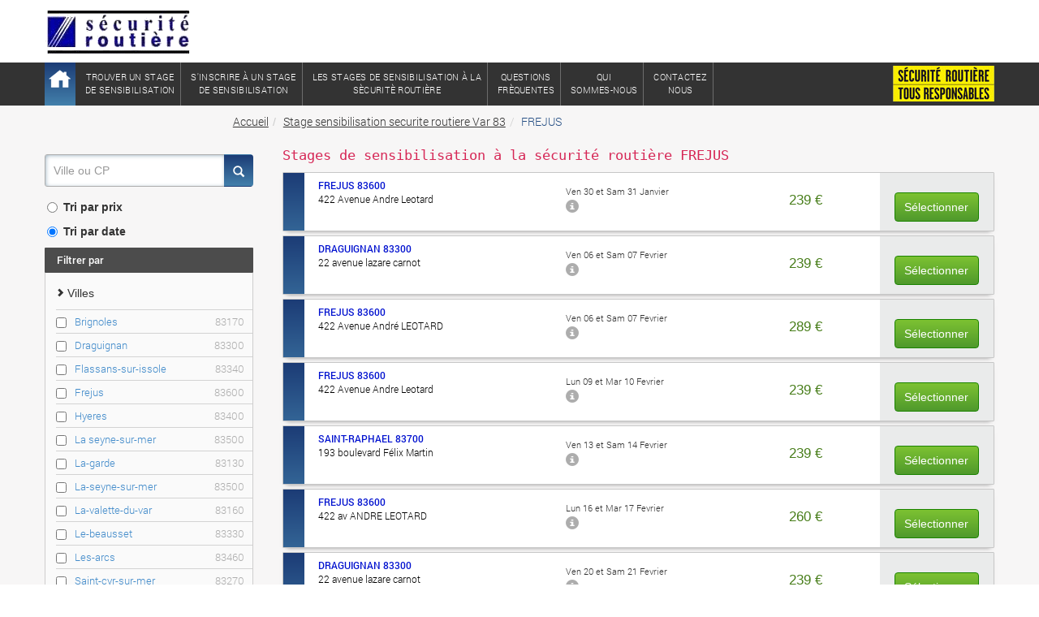

--- FILE ---
content_type: text/html; charset=UTF-8
request_url: http://www.sensibilisation-securite-routiere.fr/stage-points-permis-FREJUS-83.html
body_size: 9127
content:
<!DOCTYPE html>
<html lang="fr">
<head>

    <title>
        Stage de sensibilisation &agrave; la s&eacute;curit&eacute; routi&egrave;re 
        FREJUS    </title>

    <meta name="Description" content="R&eacute;servez votre stage de sensibilisation &agrave; la s&eacute;curit&eacute; routi&egrave;re

 FREJUS" />

    

    

  <meta charset="iso-8859-1">
  <meta name="viewport" content="width=device-width, initial-scale=1.0">
  <meta http-equiv="X-UA-Compatible" content="IE=edge">
  <!--<meta http-equiv="X-UA-Compatible" content="IE=EmulateIE8">-->


  <link rel="stylesheet" href="assets/css/old-style.css" type="text/css" />


    <link href="assets/css/bootstrap.min.css" rel="stylesheet">

    <link href="assets/css/modif-bootstrap.css" rel="stylesheet">
    <link href="assets/css/tinybox.css" rel="stylesheet">
    <link href="assets/css/jquery-ui.min.css" rel="stylesheet">
    <link href="assets/css/style.css" rel="stylesheet">
    <link href="assets/css/medias.css" rel="stylesheet">
    <link href="assets/css/stylesheet.css" rel="stylesheet">
    <link href="assets/css/customize.css" rel="stylesheet">
    
    <link href="assets/css/stages.css" rel="stylesheet">    
    <script type="text/javascript">
        if(!window.console) {console={}; console.log = function(){};}
    </script>
    
    <!--[if lt IE 9]>
    <script src="assets/js/html5-3.7-respond-1.3.0.min.js"></script>
    <![endif]-->
    
    <script src="http://code.jquery.com/jquery-1.11.1.min.js"></script>

	<!--
    <link rel="shortcut icon" href="assets/ico/favicon.ico">   
    <link href="https://plus.google.com/110299167799832867059" rel="publisher" />
	-->    
    
</head>

<body class="departements">

<!-- topbar
    ================================================== -->

<div class="adjust-wrapper">

    <!-- topbar
    ================================================== -->

    <div id="topbar" class="hidden-xs">
        <div class="container">
            
            <div class="col-md-4 col-sm-4 col-xs-4 top-bar-col left"><a id="main_logo" href="./"><img src="assets/img/logo.png" alt="stage sensibilisation securite routiere"></a>
            </div>
            <div id="text-header" class="col-md-6 col-sm-6 hidden-xs top-bar-col middle">
            </div>
            <div class="col-md-2 col-sm-2 col-xs-8 top-bar-col right">
            <!--
			<div class="link-header pull-right">
					<ul class="pull-right">
						<li>
                          	<span class="navbar-text phonenumber" style="
								    background-color: rgb(250, 250, 250);
									border: 1px solid #ccc;
									border-radius: 8px;
									color: #4d4848;
									font-size: 17px;
									font-weight: normal;
									padding: 5px;
									box-shadow: 1px 1px 1px 0 #cfcfcf;
							">04 34 09 12 67</span>
						</li>
					</ul>
                </div>
				-->
            </div>
        </div>
    </div>
    <div class="clearfix"></div>


    <!-- Navbar
    ================================================== -->
    <div id="navbar" class="navbar navbar-default" data-spy="affix" data-offset-top="78">

        <div class="container">
            <div class="navbar-header">
				<span class="hidden-lg hidden-md hidden-sm">
					<a class="navbar-brand" href="http://www.sensibilisation-securite-routiere.fr"><img src="assets/img/logo.png" alt="stages sensibilisation securite routiere"></a>

					<!--
					<span class="navbar-header-phone">
						<span class="navbar-header-phone-btn">
						  <span class="glyphicon glyphicon-earphone glyphicon-white"></span> 04 34 09 12 67
						</span>
					</span>
					-->
				</span>
				
                <button type="button" class="navbar-toggle" data-toggle="collapse" data-target="#top-navbar-collapse">
                            <span class="icon-bars">
                                <span class="icon-bar"></span>
                                <span class="icon-bar"></span>
                                <span class="icon-bar"></span>
                            </span>
                            <span class="text">
                                Menu
                            </span>
                </button>
            </div>
            <nav class="collapse navbar-collapse" id="top-navbar-collapse">
                <ul class="nav navbar-nav">
                    <li class="active navbar-home hidden-xs">
                        <a class="btn-home" href="./"><img class="" src="assets/img/btn-home.png" alt="btnhome"></a>
                    </li>
                    <li class="navbar-link">
                        <a href="./" title="stage de sensibilisation &agrave; la s&egrave;curit&egrave; routi&egrave;re">Trouver un stage<br />de sensibilisation</a>
                    </li>
                    <li class="navbar-link">
                        <a href="stage-inscription.html" title="S'inscrire &agrave; un stage">S'inscrire &agrave; un stage<br />de sensibilisation</a>
                    </li>
                    <li class="navbar-link">
                        <a href="stage-sensibilisation-pas-cher.php" title="stage sensibilisation securite routiere pas cher">Les stages de sensibilisation &agrave; la<br />s&egrave;curit&egrave; routi&egrave;re</a>
                    </li>
                    <li class="navbar-link">
                        <a href="faq-des-stages.html" title="avis stage sensibilisation securite routiere">Questions<br />Fr&egrave;quentes</a>
                    </li>
                    <li class="navbar-link">
                        <a href="qui-sommes-nous.php">Qui<br />Sommes-nous</a>
                    </li>
                    <li class="navbar-link">
                        <a href="contact.php">Contactez<br />Nous</a>
                    </li>
                    <li class="navbar-phone hidden-xs pull-right">
					    <span class="navbar-text phonenumber"><img src="images/securite-routiere.gif"></span>
                    </li>
                </ul>
            </nav>
        </div>

    </div>

<!-- CONTENT CENTRAL
================================================== -->

<div id="content" class="background-color-grey">

<!-- breadcrumb
       ================================================== -->
    <div class="content-breadcrumb">
      <div class="container">
       <ul class="breadcrumb hidden-xxs ">
<li><a href="./" title="">Accueil</a></li><li><a href="stage-points-permis-var.html" title="stage de sensibilisation � la s�curit� routi�re Var 83">Stage sensibilisation securite routiere Var 83</a></li><li class="active"><span>FREJUS </span></li>       </ul>
                <ul class="breadcrumb breadcrumb-vertical display-xxs">
            <li>
                <a href="stage-points-permis-var.html">
                <span class="glyphicon glyphicon-chevron-left"></span>Revenir &agrave; la page pr&eacute;c&eacute;dente
                </a>
            </li>
        </ul>
             </div>
   </div>

<!-- breadcrumb
================================================== -->

<div class="content-middle">
<div class="container">
<div class="col-md-3 col-sm-3 col-xs-12 colleft" style="padding-right:3%">
    <div class="small-map hidden-xs">
    </div>


    
<!-- searchBar
       ================================================== -->

            <div class="searchinput">
                <form class="form-group" action="#" method="GET" onSubmit="return false;">
                    <div class="input-group col-md-12">
                        <!--<span class="input-group-addon glyphicon glyphicon-search glyphicon-white" style="top:0px"></span>-->
                        <input type="text" class="form-control" id="search-location-input" placeholder="Ville ou CP" value="">
                        <span class="input-group-btn">
                            <button type="button" class="btn" type="button">
                                <span class="glyphicon glyphicon-search"></span>
                            </button>
                        </span>
                    </div>
                </form>
            </div>

<!-- searchBar
================================================== -->
    <div class="configuration-search-bar hidden-lg hidden-md hidden-sm">


<option >Prix</option>
              <option selected>Date</option>
        <form class="form-group col-xs-4">
            <label class="control-label" for="tri_ville_select">Villes :</label>
            <select id="tri_ville_select" name="tri_ville" onchange="filterStages('options', 'ville', $(this).val())"  class="form-control">
                <option value="BRIGNOLES" url="stage-points-permis-BRIGNOLES-83.html">Brignoles 83170
                              </option><option value="DRAGUIGNAN" url="stage-points-permis-DRAGUIGNAN-83.html">Draguignan 83300
                              </option><option value="FLASSANS-SUR-ISSOLE" url="stage-points-permis-Flassans-sur-Issole-83.html">Flassans-sur-issole 83340
                              </option><option value="FREJUS" url="stage-points-permis-FREJUS-83.html">Frejus 83600
                              </option><option value="HYERES" url="stage-points-permis-HYERES-83.html">Hyeres 83400
                              </option><option value="LA SEYNE-SUR-MER" url="stage-points-permis-La Seyne-sur-Mer-83.html">La seyne-sur-mer 83500
                              </option><option value="LA-GARDE" url="stage-points-permis-LA-GARDE-83.html">La-garde 83130
                              </option><option value="LA-SEYNE-SUR-MER" url="stage-points-permis-LA-SEYNE-SUR-MER-83.html">La-seyne-sur-mer 83500
                              </option><option value="LA-VALETTE-DU-VAR" url="stage-points-permis-LA-VALETTE-DU-VAR-83.html">La-valette-du-var 83160
                              </option><option value="LE-BEAUSSET" url="stage-points-permis-LE-BEAUSSET-83.html">Le-beausset 83330
                              </option><option value="LES-ARCS" url="stage-points-permis-LES-ARCS-83.html">Les-arcs 83460
                              </option><option value="SAINT-CYR-SUR-MER" url="stage-points-permis-SAINT-CYR-SUR-MER-83.html">Saint-cyr-sur-mer 83270
                              </option><option value="SAINT-MAXIMIN-LA-SAINTE-BAUME" url="stage-points-permis-SAINT-MAXIMIN-LA-SAINTE-BAUME-83.html">Saint-maximin-la-sainte-baume 83470
                              </option><option value="SAINT-MAXIMIN-LA-STE-BAUME" url="stage-points-permis-SAINT-MAXIMIN-LA-STE-BAUME-83.html">Saint-maximin-la-ste-baume 83470
                              </option><option value="SAINT-RAPHAEL" url="stage-points-permis-SAINT-RAPHAEL-83.html">Saint-raphael 83700
                              </option><option value="SAINTE-MAXIME" url="stage-points-permis-SAINTE-MAXIME-83.html">Sainte-maxime 83120
                              </option><option value="SANARY-SUR-MER" url="stage-points-permis-SANARY-SUR-MER-83.html">Sanary-sur-mer 83110
                              </option><option value="SIX-FOURS-LA-SEYNE-SUR-MER" url="stage-points-permis-SIX-FOURS-LA-SEYNE-SUR-MER-83.html">Six-fours-la-seyne-sur-mer 83500
                              </option><option value="SIX-FOURS-LES-PLAGES" url="stage-points-permis-SIX-FOURS-LES-PLAGES-83.html">Six-fours-les-plages 83140
                              </option><option value="SIX-FOURS-LES-PLAGES-TOULON" url="stage-points-permis-SIX-FOURS-LES-PLAGES-TOULON-83.html">Six-fours-les-plages-toulon 83140
                              </option><option value="STE-MAXIME" url="stage-points-permis-STE-MAXIME-83.html">Ste-maxime 83120
                              </option><option value="TOULON" url="stage-points-permis-TOULON-83.html">Toulon 83200
                              </option><option value="TOULON" url="stage-points-permis-TOULON-83.html">Toulon 83000
                                  </option><option value="TRANS-EN-PROVENCE" url="stage-points-permis-TRANS-EN-PROVENCE-83.html">Trans-en-provence 83720
                              </option>            </select>
        </form>
        <form class="form-group col-xs-4">
            <label class="control-label" for="tri_jour_select">Jours : </label>
            <select id="tri_jour_select" name="tri_jour" onchange="filterStages('options', 'jour', $(this).val())" multiple class="form-control">
                <option value="-1" selected>Tous</option>
                <option value="vendredi">Vendredi et samedi</option>
                <option value="lundi">Lundi et mardi</option>
                <option value="mardi">Mardi et mercredi</option>
                <option value="mercredi">Mercredi et jeudi</option>
                <option value="jeudi">Jeudi et vendredi</option>
            </select>
        </form>
    </div>

    <div class="configuration-search hidden-xs">

<label class="radio" onclick="orderStages('prix');">
                <input type="radio" name="tri" value="prix" >
                Tri par prix
              </label><label class="radio" onclick="orderStages('date');">
                <input type="radio" name="tri" value="date" checked>
                Tri par date
              </label>
        <div class="filtersconfiguration">
            <div class="title-configuration">Filtrer par</div>
            <div class="content">

                <div class="title-filters"><span class="glyphicon glyphicon-chevron-right"></span> Villes</div>
                <div class="city-filters">
                    <label class="checkbox">
                                <input type="checkbox" name="tri_ville" value="BRIGNOLES" autocomplete="off"><a  title="" href="stage-points-permis-BRIGNOLES-83.html">Brignoles <span style="float:right;margin-right:10px;color:#ADADAD">83170</span></a></label><label class="checkbox">
                                <input type="checkbox" name="tri_ville" value="DRAGUIGNAN" autocomplete="off"><a  title="" href="stage-points-permis-DRAGUIGNAN-83.html">Draguignan <span style="float:right;margin-right:10px;color:#ADADAD">83300</span></a></label><label class="checkbox">
                                <input type="checkbox" name="tri_ville" value="FLASSANS-SUR-ISSOLE" autocomplete="off"><a  title="" href="stage-points-permis-Flassans-sur-Issole-83.html">Flassans-sur-issole <span style="float:right;margin-right:10px;color:#ADADAD">83340</span></a></label><label class="checkbox">
                                <input type="checkbox" name="tri_ville" value="FREJUS" autocomplete="off"><a  title="" href="stage-points-permis-FREJUS-83.html">Frejus <span style="float:right;margin-right:10px;color:#ADADAD">83600</span></a></label><label class="checkbox">
                                <input type="checkbox" name="tri_ville" value="HYERES" autocomplete="off"><a  title="" href="stage-points-permis-HYERES-83.html">Hyeres <span style="float:right;margin-right:10px;color:#ADADAD">83400</span></a></label><label class="checkbox">
                                <input type="checkbox" name="tri_ville" value="LA SEYNE-SUR-MER" autocomplete="off"><a  title="" href="stage-points-permis-La Seyne-sur-Mer-83.html">La seyne-sur-mer <span style="float:right;margin-right:10px;color:#ADADAD">83500</span></a></label><label class="checkbox">
                                <input type="checkbox" name="tri_ville" value="LA-GARDE" autocomplete="off"><a  title="" href="stage-points-permis-LA-GARDE-83.html">La-garde <span style="float:right;margin-right:10px;color:#ADADAD">83130</span></a></label><label class="checkbox">
                                <input type="checkbox" name="tri_ville" value="LA-SEYNE-SUR-MER" autocomplete="off"><a  title="" href="stage-points-permis-LA-SEYNE-SUR-MER-83.html">La-seyne-sur-mer <span style="float:right;margin-right:10px;color:#ADADAD">83500</span></a></label><label class="checkbox">
                                <input type="checkbox" name="tri_ville" value="LA-VALETTE-DU-VAR" autocomplete="off"><a  title="" href="stage-points-permis-LA-VALETTE-DU-VAR-83.html">La-valette-du-var <span style="float:right;margin-right:10px;color:#ADADAD">83160</span></a></label><label class="checkbox">
                                <input type="checkbox" name="tri_ville" value="LE-BEAUSSET" autocomplete="off"><a  title="" href="stage-points-permis-LE-BEAUSSET-83.html">Le-beausset <span style="float:right;margin-right:10px;color:#ADADAD">83330</span></a></label><label class="checkbox">
                                <input type="checkbox" name="tri_ville" value="LES-ARCS" autocomplete="off"><a  title="" href="stage-points-permis-LES-ARCS-83.html">Les-arcs <span style="float:right;margin-right:10px;color:#ADADAD">83460</span></a></label><label class="checkbox">
                                <input type="checkbox" name="tri_ville" value="SAINT-CYR-SUR-MER" autocomplete="off"><a  title="" href="stage-points-permis-SAINT-CYR-SUR-MER-83.html">Saint-cyr-sur-mer <span style="float:right;margin-right:10px;color:#ADADAD">83270</span></a></label><label class="checkbox">
                                <input type="checkbox" name="tri_ville" value="SAINT-MAXIMIN-LA-SAINTE-BAUME" autocomplete="off"><a  title="" href="stage-points-permis-SAINT-MAXIMIN-LA-SAINTE-BAUME-83.html">Saint-maximin-la-sainte-baume <span style="float:right;margin-right:10px;color:#ADADAD">83470</span></a></label><label class="checkbox">
                                <input type="checkbox" name="tri_ville" value="SAINT-MAXIMIN-LA-STE-BAUME" autocomplete="off"><a  title="" href="stage-points-permis-SAINT-MAXIMIN-LA-STE-BAUME-83.html">Saint-maximin-la-ste-baume <span style="float:right;margin-right:10px;color:#ADADAD">83470</span></a></label><label class="checkbox">
                                <input type="checkbox" name="tri_ville" value="SAINT-RAPHAEL" autocomplete="off"><a  title="" href="stage-points-permis-SAINT-RAPHAEL-83.html">Saint-raphael <span style="float:right;margin-right:10px;color:#ADADAD">83700</span></a></label><label class="checkbox">
                                <input type="checkbox" name="tri_ville" value="SAINTE-MAXIME" autocomplete="off"><a  title="" href="stage-points-permis-SAINTE-MAXIME-83.html">Sainte-maxime <span style="float:right;margin-right:10px;color:#ADADAD">83120</span></a></label><label class="checkbox">
                                <input type="checkbox" name="tri_ville" value="SANARY-SUR-MER" autocomplete="off"><a  title="" href="stage-points-permis-SANARY-SUR-MER-83.html">Sanary-sur-mer <span style="float:right;margin-right:10px;color:#ADADAD">83110</span></a></label><label class="checkbox">
                                <input type="checkbox" name="tri_ville" value="SIX-FOURS-LA-SEYNE-SUR-MER" autocomplete="off"><a  title="" href="stage-points-permis-SIX-FOURS-LA-SEYNE-SUR-MER-83.html">Six-fours-la-seyne-sur-mer <span style="float:right;margin-right:10px;color:#ADADAD">83500</span></a></label><label class="checkbox">
                                <input type="checkbox" name="tri_ville" value="SIX-FOURS-LES-PLAGES" autocomplete="off"><a  title="" href="stage-points-permis-SIX-FOURS-LES-PLAGES-83.html">Six-fours-les-plages <span style="float:right;margin-right:10px;color:#ADADAD">83140</span></a></label><label class="checkbox">
                                <input type="checkbox" name="tri_ville" value="SIX-FOURS-LES-PLAGES-TOULON" autocomplete="off"><a  title="" href="stage-points-permis-SIX-FOURS-LES-PLAGES-TOULON-83.html">Six-fours-les-plages-toulon <span style="float:right;margin-right:10px;color:#ADADAD">83140</span></a></label><label class="checkbox">
                                <input type="checkbox" name="tri_ville" value="STE-MAXIME" autocomplete="off"><a  title="" href="stage-points-permis-STE-MAXIME-83.html">Ste-maxime <span style="float:right;margin-right:10px;color:#ADADAD">83120</span></a></label><label class="checkbox">
                                <input type="checkbox" name="tri_ville" value="TOULON" autocomplete="off"><a  title="" href="stage-points-permis-TOULON-83.html">Toulon <span style="float:right;margin-right:10px;color:#ADADAD">83200</span></a></label><label class="checkbox">
                                <input type="checkbox" name="tri_ville" value="TRANS-EN-PROVENCE" autocomplete="off"><a  title="" href="stage-points-permis-TRANS-EN-PROVENCE-83.html">Trans-en-provence <span style="float:right;margin-right:10px;color:#ADADAD">83720</span></a></label>                </div>

                <div class="title-filters"><span class="glyphicon glyphicon-chevron-right"></span> Jours</div>
                <div class="date-filters">
                    <label class="checkbox">
                        <input type="checkbox" name="tri_jour" value="-1" checked>
                        Tous les jours
                    </label>
                    <label class="checkbox">
                        <input type="checkbox" name="tri_jour" value="vendredi">
                        Vendredi et samedi
                    </label>
                    <label class="checkbox">
                        <input type="checkbox" name="tri_jour" value="lundi">
                        Lundi et mardi
                    </label>
                    <label class="checkbox">
                        <input type="checkbox" name="tri_jour" value="mardi">
                        Mardi et mercredi
                    </label>
                    <label class="checkbox">
                        <input type="checkbox" name="tri_jour" value="mercredi">
                        Mercredi et jeudi
                    </label>
                    <label class="checkbox">
                        <input type="checkbox" name="tri_jour" value="jeudi">
                        Jeudi et vendredi
                    </label>
                </div>

            </div>
        </div>
		
		<div class="sidebar-nav hidden-xs">
      <div class="navbar navbar-default" role="navigation">
        <div class="navbar-header">
          <button type="button" class="navbar-toggle" data-toggle="collapse" data-target=".sidebar-navbar-collapse">
            <span class="sr-only">Toggle navigation</span>
            <span class="icon-bar"></span>
            <span class="icon-bar"></span>
            <span class="icon-bar"></span>
          </button>
          <span class="visible-xs navbar-brand">Nos dossiers</span>
        </div>
        <div class="navbar-collapse collapse sidebar-navbar-collapse">
          <ul class="nav navbar-nav">
            <li><a>STAGE DE SENSIBILISATION &Agrave; LA S&Eacute;CURIT&Eacute; ROUTI&Egrave;RE</a>
                <ul class="nav sub-nav">
                    <li><a href="stage_sensibilisation_volontaire.php" title="Stage de sensibilisation &agrave; la s&eacute;curit&eacute; routi&egrave;re volontaire">Stage de sensibilisation volontaire</a></li>
                    <li><a href="stage_sensibilisation_alternatif_poursuite.php">Stage de sensibilisation alternatif &agrave; la poursuite</a></li>
                    <li><a href="stage_sensibilisation_composition_penale.php">Stage de sensibilisation en composition p&eacute;nale</a></li>
                    <li><a href="stage_sensibilisation_peine_complementaire.php">Stage de sensibilisation en peine compl&eacute;mentaire</a></li>
                </ul>
            </li>
            
            <li><a>LE PERMIS DE CONDUIRE</a>
                <ul class="nav sub-nav">
					<li><a href="permis_a_points.php">Permis a points</a></li>
					<li><a href="permis_probatoire.php">Le permis probatoire</a></li>
					<li><a href="perte_points_probatoire.php">Perte points permis probatoire</a></li><li><a href="suspension-du-permis-de-conduire.php">Suspension du permis de conduire</a></li>
					<li><a href="solde_points.php">Consulter son solde de points</a></li>
                </ul>
            </li>    
            
            <li><a>S&Eacute;CURIT&Eacute; ROUTI&Egrave;RE</a>
                <ul class="nav sub-nav">
				  <li><a href="securite_routiere.php">S&eacute;curit&eacute; routi&egrave;re</a></li>
				  <li><a href="taux-alcoolemie.php">Taux d'alcool&eacute;mie</a></li>
				  <li><a href="alcool_au_volant.php" title="Alcool&eacute;mie au volant">Alcool au volant</a></li>
				  <li><a href="cannabis-au-volant.php">Cannabis au volant</a></li>
				  <li><a href="drogue_au_volant.php">Drogue au volant</a></li><li><a href="exces-de-vitesse.php">Exc&egrave;s de vitesse</a></li>
				  <li><a href="infraction.php">Infraction au code de la route</a></li>
                </ul>
            </li>   
            
            <li><a>LES LETTRES 48</a>
                <ul class="nav sub-nav">
				  <li><a href="lettre_48n.php">Lettre 48N</a></li>
				  <li><a href="lettre_48m.php">Lettre 48M</a></li>
				  <li><a href="lettre_48si.php">Lettre 48SI</a></li>
                </ul>
            </li>              
            
          </ul>
         </div>
        </div>
        </div>		
    </div>

</div>

<div class="col-md-9 col-sm-9 col-xs-12 colright">
    <div class="content-results-stages"  itemscope itemtype="http://schema.org/City">
                                <div style="display:none" itemprop="address" itemscope itemtype="http://schema.org/PostalAddress">
                                    <span itemprop="addressLocality">FREJUS</span>
                                    <span itemprop="postalCode"></span>
                                    <span itemprop="addressRegion">Var 83</span>
                                </div>
    <h1 class="font-blue">Stages de sensibilisation &agrave; la s&eacute;curit&eacute; routi&egrave;re

        FREJUS    </h1>

    <div class="content-other-stages">
        <div class="stages">
            <ul>
                <li datefr="30-01-2026" adresse="422 Avenue Andre Leotard" cp="83600" lat="6.7476011" lgt="43.4381054" id="_stage-326931-du-2026-01-30-au-2026-01-31" class="ticket  stagesimple " prix="239" date="1" ville="FREJUS" jour="vendredi" itemprop="event" itemscope itemtype="http://schema.org/Event"><div class="content-btn-ticket"><div itemprop="offers" itemscope itemtype="http://schema.org/AggregateOffer"><div class="price-ticket font-red" itemprop="lowPrice">&nbsp;</div></div><a href="fiche-stage-326931-963.html" class="btn btn-green" itemprop='url' title="stage de sensibilisation � la s�curit� routi�re FREJUS (83600) "><span style='display:none' itemprop='name'>STAGE � 239 &#128; sur FREJUS </span>Sélectionner</a></div>
                              <div class="colors-ticket hidden-xs"></a></div><div class="infos-ticket">
                            <span itemprop="location" itemscope itemtype="http://schema.org/EventVenue">
                                <span itemprop="address" itemscope itemtype="http://schema.org/PostalAddress"><a href='stage-points-permis-FREJUS-83.html' title='stage securite routiere FREJUS (83600)'><h4><span itemprop="addressLocality">FREJUS</span> <span itemprop="postalCode">83600</span></h4>
								</a>      <p>
                                    <span class="adr" itemprop="streetAddress">
                                                422 Avenue Andre Leotard
                                    </span>
                                    <span style="display:none">
                                        <span itemprop="addressRegion">Var 83</span>
                                        <span itemprop="name">FREJUS 83600</span>
                                    </span>
                                </p>      </span>
                        </span>
                    </div>
                    <div class="more-infos-tiket">
                      <div class="date-ticket">
                          <meta itemprop="startDate" content="2026-01-30" />Ven 30  et Sam 31 Janvier </div><div class="places-ticket places"><span title="Stage agr�� par la pr�fecture: Var 83" class="detailsstages"><span class="glyphicon glyphglyphicon glyphicon-info-sign infobulle-icon"></span></span><span class="font-green"></span></div></a></div><div class="newprix">239 &#128</div></li><li datefr="06-02-2026" adresse="22 avenue lazare carnot" cp="83300" lat="6.4664353" lgt="43.5350345" id="_stage-326887-du-2026-02-06-au-2026-02-07" class="ticket  stagesimple " prix="239" date="2" ville="DRAGUIGNAN" jour="vendredi" itemprop="event" itemscope itemtype="http://schema.org/Event"><div class="content-btn-ticket"><div itemprop="offers" itemscope itemtype="http://schema.org/AggregateOffer"><div class="price-ticket font-red" itemprop="lowPrice">&nbsp;</div></div><a href="fiche-stage-326887-963.html" class="btn btn-green" itemprop='url' title="stage de sensibilisation � la s�curit� routi�re DRAGUIGNAN (83300) "><span style='display:none' itemprop='name'>STAGE � 239 &#128; sur DRAGUIGNAN </span>Sélectionner</a></div>
                              <div class="colors-ticket hidden-xs"></a></div><div class="infos-ticket">
                            <span itemprop="location" itemscope itemtype="http://schema.org/EventVenue">
                                <span itemprop="address" itemscope itemtype="http://schema.org/PostalAddress"><a href='stage-points-permis-DRAGUIGNAN-83.html' title='stage securite routiere DRAGUIGNAN (83300)'><h4><span itemprop="addressLocality">DRAGUIGNAN</span> <span itemprop="postalCode">83300</span></h4>
								</a>      <p>
                                    <span class="adr" itemprop="streetAddress">
                                                22 avenue lazare carnot
                                    </span>
                                    <span style="display:none">
                                        <span itemprop="addressRegion">Var 83</span>
                                        <span itemprop="name">DRAGUIGNAN 83300</span>
                                    </span>
                                </p>      </span>
                        </span>
                    </div>
                    <div class="more-infos-tiket">
                      <div class="date-ticket">
                          <meta itemprop="startDate" content="2026-02-06" />Ven 06  et Sam 07 Fevrier </div><div class="places-ticket places"><span title="Stage agr�� par la pr�fecture: Var 83" class="detailsstages"><span class="glyphicon glyphglyphicon glyphicon-info-sign infobulle-icon"></span></span><span class="font-green"></span></div></a></div><div class="newprix">239 &#128</div></li><li datefr="06-02-2026" adresse="422 Avenue André LEOTARD" cp="83600" lat="6.7476279" lgt="43.4381007" id="_stage-329136-du-2026-02-06-au-2026-02-07" class="ticket  stagesimple " prix="289" date="3" ville="FREJUS" jour="vendredi" itemprop="event" itemscope itemtype="http://schema.org/Event"><div class="content-btn-ticket"><div itemprop="offers" itemscope itemtype="http://schema.org/AggregateOffer"><div class="price-ticket font-red" itemprop="lowPrice">&nbsp;</div></div><a href="fiche-stage-329136-1060.html" class="btn btn-green" itemprop='url' title="stage de sensibilisation � la s�curit� routi�re FREJUS (83600) "><span style='display:none' itemprop='name'>STAGE � 289 &#128; sur FREJUS </span>Sélectionner</a></div>
                              <div class="colors-ticket hidden-xs"></a></div><div class="infos-ticket">
                            <span itemprop="location" itemscope itemtype="http://schema.org/EventVenue">
                                <span itemprop="address" itemscope itemtype="http://schema.org/PostalAddress"><a href='stage-points-permis-FREJUS-83.html' title='stage securite routiere FREJUS (83600)'><h4><span itemprop="addressLocality">FREJUS</span> <span itemprop="postalCode">83600</span></h4>
								</a>      <p>
                                    <span class="adr" itemprop="streetAddress">
                                                422 Avenue André LEOTARD
                                    </span>
                                    <span style="display:none">
                                        <span itemprop="addressRegion">Var 83</span>
                                        <span itemprop="name">FREJUS 83600</span>
                                    </span>
                                </p>      </span>
                        </span>
                    </div>
                    <div class="more-infos-tiket">
                      <div class="date-ticket">
                          <meta itemprop="startDate" content="2026-02-06" />Ven 06  et Sam 07 Fevrier </div><div class="places-ticket places"><span title="Stage agr�� par la pr�fecture: Var 83" class="detailsstages"><span class="glyphicon glyphglyphicon glyphicon-info-sign infobulle-icon"></span></span><span class="font-green"></span></div></a></div><div class="newprix">289 &#128</div></li><li datefr="09-02-2026" adresse="422 Avenue Andre Leotard" cp="83600" lat="6.7476011" lgt="43.4381054" id="_stage-326932-du-2026-02-09-au-2026-02-10" class="ticket  stagesimple " prix="239" date="4" ville="FREJUS" jour="lundi" itemprop="event" itemscope itemtype="http://schema.org/Event"><div class="content-btn-ticket"><div itemprop="offers" itemscope itemtype="http://schema.org/AggregateOffer"><div class="price-ticket font-red" itemprop="lowPrice">&nbsp;</div></div><a href="fiche-stage-326932-963.html" class="btn btn-green" itemprop='url' title="stage de sensibilisation � la s�curit� routi�re FREJUS (83600) "><span style='display:none' itemprop='name'>STAGE � 239 &#128; sur FREJUS </span>Sélectionner</a></div>
                              <div class="colors-ticket hidden-xs"></a></div><div class="infos-ticket">
                            <span itemprop="location" itemscope itemtype="http://schema.org/EventVenue">
                                <span itemprop="address" itemscope itemtype="http://schema.org/PostalAddress"><a href='stage-points-permis-FREJUS-83.html' title='stage securite routiere FREJUS (83600)'><h4><span itemprop="addressLocality">FREJUS</span> <span itemprop="postalCode">83600</span></h4>
								</a>      <p>
                                    <span class="adr" itemprop="streetAddress">
                                                422 Avenue Andre Leotard
                                    </span>
                                    <span style="display:none">
                                        <span itemprop="addressRegion">Var 83</span>
                                        <span itemprop="name">FREJUS 83600</span>
                                    </span>
                                </p>      </span>
                        </span>
                    </div>
                    <div class="more-infos-tiket">
                      <div class="date-ticket">
                          <meta itemprop="startDate" content="2026-02-09" />Lun 09  et Mar 10 Fevrier </div><div class="places-ticket places"><span title="Stage agr�� par la pr�fecture: Var 83" class="detailsstages"><span class="glyphicon glyphglyphicon glyphicon-info-sign infobulle-icon"></span></span><span class="font-green"></span></div></a></div><div class="newprix">239 &#128</div></li><li datefr="13-02-2026" adresse="193 boulevard Félix Martin" cp="83700" lat="6.767415" lgt="43.4221253" id="_stage-327991-du-2026-02-13-au-2026-02-14" class="ticket  stagesimple " prix="239" date="5" ville="SAINT-RAPHAEL" jour="vendredi" itemprop="event" itemscope itemtype="http://schema.org/Event"><div class="content-btn-ticket"><div itemprop="offers" itemscope itemtype="http://schema.org/AggregateOffer"><div class="price-ticket font-red" itemprop="lowPrice">&nbsp;</div></div><a href="fiche-stage-327991-963.html" class="btn btn-green" itemprop='url' title="stage de sensibilisation � la s�curit� routi�re SAINT-RAPHAEL (83700) "><span style='display:none' itemprop='name'>STAGE � 239 &#128; sur SAINT-RAPHAEL </span>Sélectionner</a></div>
                              <div class="colors-ticket hidden-xs"></a></div><div class="infos-ticket">
                            <span itemprop="location" itemscope itemtype="http://schema.org/EventVenue">
                                <span itemprop="address" itemscope itemtype="http://schema.org/PostalAddress"><a href='stage-points-permis-SAINT-RAPHAEL-83.html' title='stage securite routiere SAINT-RAPHAEL (83700)'><h4><span itemprop="addressLocality">SAINT-RAPHAEL</span> <span itemprop="postalCode">83700</span></h4>
								</a>      <p>
                                    <span class="adr" itemprop="streetAddress">
                                                193 boulevard Félix Martin
                                    </span>
                                    <span style="display:none">
                                        <span itemprop="addressRegion">Var 83</span>
                                        <span itemprop="name">SAINT-RAPHAEL 83700</span>
                                    </span>
                                </p>      </span>
                        </span>
                    </div>
                    <div class="more-infos-tiket">
                      <div class="date-ticket">
                          <meta itemprop="startDate" content="2026-02-13" />Ven 13  et Sam 14 Fevrier </div><div class="places-ticket places"><span title="Stage agr�� par la pr�fecture: Var 83" class="detailsstages"><span class="glyphicon glyphglyphicon glyphicon-info-sign infobulle-icon"></span></span><span class="font-green"></span></div></a></div><div class="newprix">239 &#128</div></li><li datefr="16-02-2026" adresse="422 av ANDRE LEOTARD" cp="83600" lat="6.7476676" lgt="43.4381127" id="_stage-326303-du-2026-02-16-au-2026-02-17" class="ticket  stagesimple " prix="260" date="6" ville="FREJUS" jour="lundi" itemprop="event" itemscope itemtype="http://schema.org/Event"><div class="content-btn-ticket"><div itemprop="offers" itemscope itemtype="http://schema.org/AggregateOffer"><div class="price-ticket font-red" itemprop="lowPrice">&nbsp;</div></div><a href="fiche-stage-326303-1105.html" class="btn btn-green" itemprop='url' title="stage de sensibilisation � la s�curit� routi�re FREJUS (83600) "><span style='display:none' itemprop='name'>STAGE � 260 &#128; sur FREJUS </span>Sélectionner</a></div>
                              <div class="colors-ticket hidden-xs"></a></div><div class="infos-ticket">
                            <span itemprop="location" itemscope itemtype="http://schema.org/EventVenue">
                                <span itemprop="address" itemscope itemtype="http://schema.org/PostalAddress"><a href='stage-points-permis-FREJUS-83.html' title='stage securite routiere FREJUS (83600)'><h4><span itemprop="addressLocality">FREJUS</span> <span itemprop="postalCode">83600</span></h4>
								</a>      <p>
                                    <span class="adr" itemprop="streetAddress">
                                                422 av ANDRE LEOTARD
                                    </span>
                                    <span style="display:none">
                                        <span itemprop="addressRegion">Var 83</span>
                                        <span itemprop="name">FREJUS 83600</span>
                                    </span>
                                </p>      </span>
                        </span>
                    </div>
                    <div class="more-infos-tiket">
                      <div class="date-ticket">
                          <meta itemprop="startDate" content="2026-02-16" />Lun 16  et Mar 17 Fevrier </div><div class="places-ticket places"><span title="Stage agr�� par la pr�fecture: Var 83" class="detailsstages"><span class="glyphicon glyphglyphicon glyphicon-info-sign infobulle-icon"></span></span><span class="font-green"></span></div></a></div><div class="newprix">260 &#128</div></li><li datefr="20-02-2026" adresse="22 avenue lazare carnot" cp="83300" lat="6.4664353" lgt="43.5350345" id="_stage-326888-du-2026-02-20-au-2026-02-21" class="ticket  stagesimple " prix="239" date="7" ville="DRAGUIGNAN" jour="vendredi" itemprop="event" itemscope itemtype="http://schema.org/Event"><div class="content-btn-ticket"><div itemprop="offers" itemscope itemtype="http://schema.org/AggregateOffer"><div class="price-ticket font-red" itemprop="lowPrice">&nbsp;</div></div><a href="fiche-stage-326888-963.html" class="btn btn-green" itemprop='url' title="stage de sensibilisation � la s�curit� routi�re DRAGUIGNAN (83300) "><span style='display:none' itemprop='name'>STAGE � 239 &#128; sur DRAGUIGNAN </span>Sélectionner</a></div>
                              <div class="colors-ticket hidden-xs"></a></div><div class="infos-ticket">
                            <span itemprop="location" itemscope itemtype="http://schema.org/EventVenue">
                                <span itemprop="address" itemscope itemtype="http://schema.org/PostalAddress"><a href='stage-points-permis-DRAGUIGNAN-83.html' title='stage securite routiere DRAGUIGNAN (83300)'><h4><span itemprop="addressLocality">DRAGUIGNAN</span> <span itemprop="postalCode">83300</span></h4>
								</a>      <p>
                                    <span class="adr" itemprop="streetAddress">
                                                22 avenue lazare carnot
                                    </span>
                                    <span style="display:none">
                                        <span itemprop="addressRegion">Var 83</span>
                                        <span itemprop="name">DRAGUIGNAN 83300</span>
                                    </span>
                                </p>      </span>
                        </span>
                    </div>
                    <div class="more-infos-tiket">
                      <div class="date-ticket">
                          <meta itemprop="startDate" content="2026-02-20" />Ven 20  et Sam 21 Fevrier </div><div class="places-ticket places"><span title="Stage agr�� par la pr�fecture: Var 83" class="detailsstages"><span class="glyphicon glyphglyphicon glyphicon-info-sign infobulle-icon"></span></span><span class="font-green"></span></div></a></div><div class="newprix">239 &#128</div></li><li datefr="25-02-2026" adresse="193 boulevard Félix Martin" cp="83700" lat="6.767415" lgt="43.4221253" id="_stage-327992-du-2026-02-25-au-2026-02-26" class="ticket  stagesimple " prix="239" date="8" ville="SAINT-RAPHAEL" jour="mercredi" itemprop="event" itemscope itemtype="http://schema.org/Event"><div class="content-btn-ticket"><div itemprop="offers" itemscope itemtype="http://schema.org/AggregateOffer"><div class="price-ticket font-red" itemprop="lowPrice">&nbsp;</div></div><a href="fiche-stage-327992-963.html" class="btn btn-green" itemprop='url' title="stage de sensibilisation � la s�curit� routi�re SAINT-RAPHAEL (83700) "><span style='display:none' itemprop='name'>STAGE � 239 &#128; sur SAINT-RAPHAEL </span>Sélectionner</a></div>
                              <div class="colors-ticket hidden-xs"></a></div><div class="infos-ticket">
                            <span itemprop="location" itemscope itemtype="http://schema.org/EventVenue">
                                <span itemprop="address" itemscope itemtype="http://schema.org/PostalAddress"><a href='stage-points-permis-SAINT-RAPHAEL-83.html' title='stage securite routiere SAINT-RAPHAEL (83700)'><h4><span itemprop="addressLocality">SAINT-RAPHAEL</span> <span itemprop="postalCode">83700</span></h4>
								</a>      <p>
                                    <span class="adr" itemprop="streetAddress">
                                                193 boulevard Félix Martin
                                    </span>
                                    <span style="display:none">
                                        <span itemprop="addressRegion">Var 83</span>
                                        <span itemprop="name">SAINT-RAPHAEL 83700</span>
                                    </span>
                                </p>      </span>
                        </span>
                    </div>
                    <div class="more-infos-tiket">
                      <div class="date-ticket">
                          <meta itemprop="startDate" content="2026-02-25" />Mer 25  et Jeu 26 Fevrier </div><div class="places-ticket places"><span title="Stage agr�� par la pr�fecture: Var 83" class="detailsstages"><span class="glyphicon glyphglyphicon glyphicon-info-sign infobulle-icon"></span></span><span class="font-green"></span></div></a></div><div class="newprix">239 &#128</div></li><li datefr="27-02-2026" adresse="422 Avenue Andre Leotard" cp="83600" lat="6.7476011" lgt="43.4381054" id="_stage-326933-du-2026-02-27-au-2026-02-28" class="ticket  stagesimple " prix="239" date="9" ville="FREJUS" jour="vendredi" itemprop="event" itemscope itemtype="http://schema.org/Event"><div class="content-btn-ticket"><div itemprop="offers" itemscope itemtype="http://schema.org/AggregateOffer"><div class="price-ticket font-red" itemprop="lowPrice">&nbsp;</div></div><a href="fiche-stage-326933-963.html" class="btn btn-green" itemprop='url' title="stage de sensibilisation � la s�curit� routi�re FREJUS (83600) "><span style='display:none' itemprop='name'>STAGE � 239 &#128; sur FREJUS </span>Sélectionner</a></div>
                              <div class="colors-ticket hidden-xs"></a></div><div class="infos-ticket">
                            <span itemprop="location" itemscope itemtype="http://schema.org/EventVenue">
                                <span itemprop="address" itemscope itemtype="http://schema.org/PostalAddress"><a href='stage-points-permis-FREJUS-83.html' title='stage securite routiere FREJUS (83600)'><h4><span itemprop="addressLocality">FREJUS</span> <span itemprop="postalCode">83600</span></h4>
								</a>      <p>
                                    <span class="adr" itemprop="streetAddress">
                                                422 Avenue Andre Leotard
                                    </span>
                                    <span style="display:none">
                                        <span itemprop="addressRegion">Var 83</span>
                                        <span itemprop="name">FREJUS 83600</span>
                                    </span>
                                </p>      </span>
                        </span>
                    </div>
                    <div class="more-infos-tiket">
                      <div class="date-ticket">
                          <meta itemprop="startDate" content="2026-02-27" />Ven 27  et Sam 28 Fevrier </div><div class="places-ticket places"><span title="Stage agr�� par la pr�fecture: Var 83" class="detailsstages"><span class="glyphicon glyphglyphicon glyphicon-info-sign infobulle-icon"></span></span><span class="font-green"></span></div></a></div><div class="newprix">239 &#128</div></li><li datefr="06-03-2026" adresse="22 avenue lazare carnot" cp="83300" lat="6.4664353" lgt="43.5350345" id="_stage-326889-du-2026-03-06-au-2026-03-07" class="ticket  stagesimple " prix="239" date="10" ville="DRAGUIGNAN" jour="vendredi" itemprop="event" itemscope itemtype="http://schema.org/Event"><div class="content-btn-ticket"><div itemprop="offers" itemscope itemtype="http://schema.org/AggregateOffer"><div class="price-ticket font-red" itemprop="lowPrice">&nbsp;</div></div><a href="fiche-stage-326889-963.html" class="btn btn-green" itemprop='url' title="stage de sensibilisation � la s�curit� routi�re DRAGUIGNAN (83300) "><span style='display:none' itemprop='name'>STAGE � 239 &#128; sur DRAGUIGNAN </span>Sélectionner</a></div>
                              <div class="colors-ticket hidden-xs"></a></div><div class="infos-ticket">
                            <span itemprop="location" itemscope itemtype="http://schema.org/EventVenue">
                                <span itemprop="address" itemscope itemtype="http://schema.org/PostalAddress"><a href='stage-points-permis-DRAGUIGNAN-83.html' title='stage securite routiere DRAGUIGNAN (83300)'><h4><span itemprop="addressLocality">DRAGUIGNAN</span> <span itemprop="postalCode">83300</span></h4>
								</a>      <p>
                                    <span class="adr" itemprop="streetAddress">
                                                22 avenue lazare carnot
                                    </span>
                                    <span style="display:none">
                                        <span itemprop="addressRegion">Var 83</span>
                                        <span itemprop="name">DRAGUIGNAN 83300</span>
                                    </span>
                                </p>      </span>
                        </span>
                    </div>
                    <div class="more-infos-tiket">
                      <div class="date-ticket">
                          <meta itemprop="startDate" content="2026-03-06" />Ven 06  et Sam 07 Mars </div><div class="places-ticket places"><span title="Stage agr�� par la pr�fecture: Var 83" class="detailsstages"><span class="glyphicon glyphglyphicon glyphicon-info-sign infobulle-icon"></span></span><span class="font-green"></span></div></a></div><div class="newprix">239 &#128</div></li><li datefr="13-03-2026" adresse="422 Avenue Andre Leotard" cp="83600" lat="6.7476011" lgt="43.4381054" id="_stage-326934-du-2026-03-13-au-2026-03-14" class="ticket  stagesimple " prix="239" date="11" ville="FREJUS" jour="vendredi" itemprop="event" itemscope itemtype="http://schema.org/Event"><div class="content-btn-ticket"><div itemprop="offers" itemscope itemtype="http://schema.org/AggregateOffer"><div class="price-ticket font-red" itemprop="lowPrice">&nbsp;</div></div><a href="fiche-stage-326934-963.html" class="btn btn-green" itemprop='url' title="stage de sensibilisation � la s�curit� routi�re FREJUS (83600) "><span style='display:none' itemprop='name'>STAGE � 239 &#128; sur FREJUS </span>Sélectionner</a></div>
                              <div class="colors-ticket hidden-xs"></a></div><div class="infos-ticket">
                            <span itemprop="location" itemscope itemtype="http://schema.org/EventVenue">
                                <span itemprop="address" itemscope itemtype="http://schema.org/PostalAddress"><a href='stage-points-permis-FREJUS-83.html' title='stage securite routiere FREJUS (83600)'><h4><span itemprop="addressLocality">FREJUS</span> <span itemprop="postalCode">83600</span></h4>
								</a>      <p>
                                    <span class="adr" itemprop="streetAddress">
                                                422 Avenue Andre Leotard
                                    </span>
                                    <span style="display:none">
                                        <span itemprop="addressRegion">Var 83</span>
                                        <span itemprop="name">FREJUS 83600</span>
                                    </span>
                                </p>      </span>
                        </span>
                    </div>
                    <div class="more-infos-tiket">
                      <div class="date-ticket">
                          <meta itemprop="startDate" content="2026-03-13" />Ven 13  et Sam 14 Mars </div><div class="places-ticket places"><span title="Stage agr�� par la pr�fecture: Var 83" class="detailsstages"><span class="glyphicon glyphglyphicon glyphicon-info-sign infobulle-icon"></span></span><span class="font-green"></span></div></a></div><div class="newprix">239 &#128</div></li><li datefr="13-03-2026" adresse="193 boulevard Félix Martin" cp="83700" lat="6.767415" lgt="43.4221253" id="_stage-327993-du-2026-03-13-au-2026-03-14" class="ticket  stagesimple " prix="239" date="12" ville="SAINT-RAPHAEL" jour="vendredi" itemprop="event" itemscope itemtype="http://schema.org/Event"><div class="content-btn-ticket"><div itemprop="offers" itemscope itemtype="http://schema.org/AggregateOffer"><div class="price-ticket font-red" itemprop="lowPrice">&nbsp;</div></div><a href="fiche-stage-327993-963.html" class="btn btn-green" itemprop='url' title="stage de sensibilisation � la s�curit� routi�re SAINT-RAPHAEL (83700) "><span style='display:none' itemprop='name'>STAGE � 239 &#128; sur SAINT-RAPHAEL </span>Sélectionner</a></div>
                              <div class="colors-ticket hidden-xs"></a></div><div class="infos-ticket">
                            <span itemprop="location" itemscope itemtype="http://schema.org/EventVenue">
                                <span itemprop="address" itemscope itemtype="http://schema.org/PostalAddress"><a href='stage-points-permis-SAINT-RAPHAEL-83.html' title='stage securite routiere SAINT-RAPHAEL (83700)'><h4><span itemprop="addressLocality">SAINT-RAPHAEL</span> <span itemprop="postalCode">83700</span></h4>
								</a>      <p>
                                    <span class="adr" itemprop="streetAddress">
                                                193 boulevard Félix Martin
                                    </span>
                                    <span style="display:none">
                                        <span itemprop="addressRegion">Var 83</span>
                                        <span itemprop="name">SAINT-RAPHAEL 83700</span>
                                    </span>
                                </p>      </span>
                        </span>
                    </div>
                    <div class="more-infos-tiket">
                      <div class="date-ticket">
                          <meta itemprop="startDate" content="2026-03-13" />Ven 13  et Sam 14 Mars </div><div class="places-ticket places"><span title="Stage agr�� par la pr�fecture: Var 83" class="detailsstages"><span class="glyphicon glyphglyphicon glyphicon-info-sign infobulle-icon"></span></span><span class="font-green"></span></div></a></div><div class="newprix">239 &#128</div></li><li datefr="20-03-2026" adresse="22 avenue lazare carnot" cp="83300" lat="6.4664353" lgt="43.5350345" id="_stage-326890-du-2026-03-20-au-2026-03-21" class="ticket  stagesimple " prix="239" date="13" ville="DRAGUIGNAN" jour="vendredi" itemprop="event" itemscope itemtype="http://schema.org/Event"><div class="content-btn-ticket"><div itemprop="offers" itemscope itemtype="http://schema.org/AggregateOffer"><div class="price-ticket font-red" itemprop="lowPrice">&nbsp;</div></div><a href="fiche-stage-326890-963.html" class="btn btn-green" itemprop='url' title="stage de sensibilisation � la s�curit� routi�re DRAGUIGNAN (83300) "><span style='display:none' itemprop='name'>STAGE � 239 &#128; sur DRAGUIGNAN </span>Sélectionner</a></div>
                              <div class="colors-ticket hidden-xs"></a></div><div class="infos-ticket">
                            <span itemprop="location" itemscope itemtype="http://schema.org/EventVenue">
                                <span itemprop="address" itemscope itemtype="http://schema.org/PostalAddress"><a href='stage-points-permis-DRAGUIGNAN-83.html' title='stage securite routiere DRAGUIGNAN (83300)'><h4><span itemprop="addressLocality">DRAGUIGNAN</span> <span itemprop="postalCode">83300</span></h4>
								</a>      <p>
                                    <span class="adr" itemprop="streetAddress">
                                                22 avenue lazare carnot
                                    </span>
                                    <span style="display:none">
                                        <span itemprop="addressRegion">Var 83</span>
                                        <span itemprop="name">DRAGUIGNAN 83300</span>
                                    </span>
                                </p>      </span>
                        </span>
                    </div>
                    <div class="more-infos-tiket">
                      <div class="date-ticket">
                          <meta itemprop="startDate" content="2026-03-20" />Ven 20  et Sam 21 Mars </div><div class="places-ticket places"><span title="Stage agr�� par la pr�fecture: Var 83" class="detailsstages"><span class="glyphicon glyphglyphicon glyphicon-info-sign infobulle-icon"></span></span><span class="font-green"></span></div></a></div><div class="newprix">239 &#128</div></li><li datefr="23-03-2026" adresse="422 Avenue Andre Leotard" cp="83600" lat="6.7476011" lgt="43.4381054" id="_stage-326935-du-2026-03-23-au-2026-03-24" class="ticket  stagesimple " prix="239" date="14" ville="FREJUS" jour="lundi" itemprop="event" itemscope itemtype="http://schema.org/Event"><div class="content-btn-ticket"><div itemprop="offers" itemscope itemtype="http://schema.org/AggregateOffer"><div class="price-ticket font-red" itemprop="lowPrice">&nbsp;</div></div><a href="fiche-stage-326935-963.html" class="btn btn-green" itemprop='url' title="stage de sensibilisation � la s�curit� routi�re FREJUS (83600) "><span style='display:none' itemprop='name'>STAGE � 239 &#128; sur FREJUS </span>Sélectionner</a></div>
                              <div class="colors-ticket hidden-xs"></a></div><div class="infos-ticket">
                            <span itemprop="location" itemscope itemtype="http://schema.org/EventVenue">
                                <span itemprop="address" itemscope itemtype="http://schema.org/PostalAddress"><a href='stage-points-permis-FREJUS-83.html' title='stage securite routiere FREJUS (83600)'><h4><span itemprop="addressLocality">FREJUS</span> <span itemprop="postalCode">83600</span></h4>
								</a>      <p>
                                    <span class="adr" itemprop="streetAddress">
                                                422 Avenue Andre Leotard
                                    </span>
                                    <span style="display:none">
                                        <span itemprop="addressRegion">Var 83</span>
                                        <span itemprop="name">FREJUS 83600</span>
                                    </span>
                                </p>      </span>
                        </span>
                    </div>
                    <div class="more-infos-tiket">
                      <div class="date-ticket">
                          <meta itemprop="startDate" content="2026-03-23" />Lun 23  et Mar 24 Mars </div><div class="places-ticket places"><span title="Stage agr�� par la pr�fecture: Var 83" class="detailsstages"><span class="glyphicon glyphglyphicon glyphicon-info-sign infobulle-icon"></span></span><span class="font-green"></span></div></a></div><div class="newprix">239 &#128</div></li><li datefr="27-03-2026" adresse="193 boulevard Félix Martin" cp="83700" lat="6.767415" lgt="43.4221253" id="_stage-327994-du-2026-03-27-au-2026-03-28" class="ticket  stagesimple " prix="239" date="15" ville="SAINT-RAPHAEL" jour="vendredi" itemprop="event" itemscope itemtype="http://schema.org/Event"><div class="content-btn-ticket"><div itemprop="offers" itemscope itemtype="http://schema.org/AggregateOffer"><div class="price-ticket font-red" itemprop="lowPrice">&nbsp;</div></div><a href="fiche-stage-327994-963.html" class="btn btn-green" itemprop='url' title="stage de sensibilisation � la s�curit� routi�re SAINT-RAPHAEL (83700) "><span style='display:none' itemprop='name'>STAGE � 239 &#128; sur SAINT-RAPHAEL </span>Sélectionner</a></div>
                              <div class="colors-ticket hidden-xs"></a></div><div class="infos-ticket">
                            <span itemprop="location" itemscope itemtype="http://schema.org/EventVenue">
                                <span itemprop="address" itemscope itemtype="http://schema.org/PostalAddress"><a href='stage-points-permis-SAINT-RAPHAEL-83.html' title='stage securite routiere SAINT-RAPHAEL (83700)'><h4><span itemprop="addressLocality">SAINT-RAPHAEL</span> <span itemprop="postalCode">83700</span></h4>
								</a>      <p>
                                    <span class="adr" itemprop="streetAddress">
                                                193 boulevard Félix Martin
                                    </span>
                                    <span style="display:none">
                                        <span itemprop="addressRegion">Var 83</span>
                                        <span itemprop="name">SAINT-RAPHAEL 83700</span>
                                    </span>
                                </p>      </span>
                        </span>
                    </div>
                    <div class="more-infos-tiket">
                      <div class="date-ticket">
                          <meta itemprop="startDate" content="2026-03-27" />Ven 27  et Sam 28 Mars </div><div class="places-ticket places"><span title="Stage agr�� par la pr�fecture: Var 83" class="detailsstages"><span class="glyphicon glyphglyphicon glyphicon-info-sign infobulle-icon"></span></span><span class="font-green"></span></div></a></div><div class="newprix">239 &#128</div></li><li datefr="30-03-2026" adresse="422 av ANDRE LEOTARD" cp="83600" lat="6.7476676" lgt="43.4381127" id="_stage-326304-du-2026-03-30-au-2026-03-31" class="ticket  stagesimple " prix="260" date="16" ville="FREJUS" jour="lundi" itemprop="event" itemscope itemtype="http://schema.org/Event"><div class="content-btn-ticket"><div itemprop="offers" itemscope itemtype="http://schema.org/AggregateOffer"><div class="price-ticket font-red" itemprop="lowPrice">&nbsp;</div></div><a href="fiche-stage-326304-1105.html" class="btn btn-green" itemprop='url' title="stage de sensibilisation � la s�curit� routi�re FREJUS (83600) "><span style='display:none' itemprop='name'>STAGE � 260 &#128; sur FREJUS </span>Sélectionner</a></div>
                              <div class="colors-ticket hidden-xs"></a></div><div class="infos-ticket">
                            <span itemprop="location" itemscope itemtype="http://schema.org/EventVenue">
                                <span itemprop="address" itemscope itemtype="http://schema.org/PostalAddress"><a href='stage-points-permis-FREJUS-83.html' title='stage securite routiere FREJUS (83600)'><h4><span itemprop="addressLocality">FREJUS</span> <span itemprop="postalCode">83600</span></h4>
								</a>      <p>
                                    <span class="adr" itemprop="streetAddress">
                                                422 av ANDRE LEOTARD
                                    </span>
                                    <span style="display:none">
                                        <span itemprop="addressRegion">Var 83</span>
                                        <span itemprop="name">FREJUS 83600</span>
                                    </span>
                                </p>      </span>
                        </span>
                    </div>
                    <div class="more-infos-tiket">
                      <div class="date-ticket">
                          <meta itemprop="startDate" content="2026-03-30" />Lun 30  et Mar 31 Mars </div><div class="places-ticket places"><span title="Stage agr�� par la pr�fecture: Var 83" class="detailsstages"><span class="glyphicon glyphglyphicon glyphicon-info-sign infobulle-icon"></span></span><span class="font-green"></span></div></a></div><div class="newprix">260 &#128</div></li><li datefr="03-04-2026" adresse="22 avenue lazare carnot" cp="83300" lat="6.4664353" lgt="43.5350345" id="_stage-326891-du-2026-04-03-au-2026-04-04" class="ticket  stagesimple " prix="239" date="17" ville="DRAGUIGNAN" jour="vendredi" itemprop="event" itemscope itemtype="http://schema.org/Event"><div class="content-btn-ticket"><div itemprop="offers" itemscope itemtype="http://schema.org/AggregateOffer"><div class="price-ticket font-red" itemprop="lowPrice">&nbsp;</div></div><a href="fiche-stage-326891-963.html" class="btn btn-green" itemprop='url' title="stage de sensibilisation � la s�curit� routi�re DRAGUIGNAN (83300) "><span style='display:none' itemprop='name'>STAGE � 239 &#128; sur DRAGUIGNAN </span>Sélectionner</a></div>
                              <div class="colors-ticket hidden-xs"></a></div><div class="infos-ticket">
                            <span itemprop="location" itemscope itemtype="http://schema.org/EventVenue">
                                <span itemprop="address" itemscope itemtype="http://schema.org/PostalAddress"><a href='stage-points-permis-DRAGUIGNAN-83.html' title='stage securite routiere DRAGUIGNAN (83300)'><h4><span itemprop="addressLocality">DRAGUIGNAN</span> <span itemprop="postalCode">83300</span></h4>
								</a>      <p>
                                    <span class="adr" itemprop="streetAddress">
                                                22 avenue lazare carnot
                                    </span>
                                    <span style="display:none">
                                        <span itemprop="addressRegion">Var 83</span>
                                        <span itemprop="name">DRAGUIGNAN 83300</span>
                                    </span>
                                </p>      </span>
                        </span>
                    </div>
                    <div class="more-infos-tiket">
                      <div class="date-ticket">
                          <meta itemprop="startDate" content="2026-04-03" />Ven 03  et Sam 04 Avril </div><div class="places-ticket places"><span title="Stage agr�� par la pr�fecture: Var 83" class="detailsstages"><span class="glyphicon glyphglyphicon glyphicon-info-sign infobulle-icon"></span></span><span class="font-green"></span></div></a></div><div class="newprix">239 &#128</div></li><li datefr="10-04-2026" adresse="422 Avenue Andre Leotard" cp="83600" lat="6.7476011" lgt="43.4381054" id="_stage-326936-du-2026-04-10-au-2026-04-11" class="ticket  stagesimple " prix="239" date="18" ville="FREJUS" jour="vendredi" itemprop="event" itemscope itemtype="http://schema.org/Event"><div class="content-btn-ticket"><div itemprop="offers" itemscope itemtype="http://schema.org/AggregateOffer"><div class="price-ticket font-red" itemprop="lowPrice">&nbsp;</div></div><a href="fiche-stage-326936-963.html" class="btn btn-green" itemprop='url' title="stage de sensibilisation � la s�curit� routi�re FREJUS (83600) "><span style='display:none' itemprop='name'>STAGE � 239 &#128; sur FREJUS </span>Sélectionner</a></div>
                              <div class="colors-ticket hidden-xs"></a></div><div class="infos-ticket">
                            <span itemprop="location" itemscope itemtype="http://schema.org/EventVenue">
                                <span itemprop="address" itemscope itemtype="http://schema.org/PostalAddress"><a href='stage-points-permis-FREJUS-83.html' title='stage securite routiere FREJUS (83600)'><h4><span itemprop="addressLocality">FREJUS</span> <span itemprop="postalCode">83600</span></h4>
								</a>      <p>
                                    <span class="adr" itemprop="streetAddress">
                                                422 Avenue Andre Leotard
                                    </span>
                                    <span style="display:none">
                                        <span itemprop="addressRegion">Var 83</span>
                                        <span itemprop="name">FREJUS 83600</span>
                                    </span>
                                </p>      </span>
                        </span>
                    </div>
                    <div class="more-infos-tiket">
                      <div class="date-ticket">
                          <meta itemprop="startDate" content="2026-04-10" />Ven 10  et Sam 11 Avril </div><div class="places-ticket places"><span title="Stage agr�� par la pr�fecture: Var 83" class="detailsstages"><span class="glyphicon glyphglyphicon glyphicon-info-sign infobulle-icon"></span></span><span class="font-green"></span></div></a></div><div class="newprix">239 &#128</div></li><li datefr="10-04-2026" adresse="193 boulevard Félix Martin" cp="83700" lat="6.767415" lgt="43.4221253" id="_stage-327995-du-2026-04-10-au-2026-04-11" class="ticket  stagesimple " prix="239" date="19" ville="SAINT-RAPHAEL" jour="vendredi" itemprop="event" itemscope itemtype="http://schema.org/Event"><div class="content-btn-ticket"><div itemprop="offers" itemscope itemtype="http://schema.org/AggregateOffer"><div class="price-ticket font-red" itemprop="lowPrice">&nbsp;</div></div><a href="fiche-stage-327995-963.html" class="btn btn-green" itemprop='url' title="stage de sensibilisation � la s�curit� routi�re SAINT-RAPHAEL (83700) "><span style='display:none' itemprop='name'>STAGE � 239 &#128; sur SAINT-RAPHAEL </span>Sélectionner</a></div>
                              <div class="colors-ticket hidden-xs"></a></div><div class="infos-ticket">
                            <span itemprop="location" itemscope itemtype="http://schema.org/EventVenue">
                                <span itemprop="address" itemscope itemtype="http://schema.org/PostalAddress"><a href='stage-points-permis-SAINT-RAPHAEL-83.html' title='stage securite routiere SAINT-RAPHAEL (83700)'><h4><span itemprop="addressLocality">SAINT-RAPHAEL</span> <span itemprop="postalCode">83700</span></h4>
								</a>      <p>
                                    <span class="adr" itemprop="streetAddress">
                                                193 boulevard Félix Martin
                                    </span>
                                    <span style="display:none">
                                        <span itemprop="addressRegion">Var 83</span>
                                        <span itemprop="name">SAINT-RAPHAEL 83700</span>
                                    </span>
                                </p>      </span>
                        </span>
                    </div>
                    <div class="more-infos-tiket">
                      <div class="date-ticket">
                          <meta itemprop="startDate" content="2026-04-10" />Ven 10  et Sam 11 Avril </div><div class="places-ticket places"><span title="Stage agr�� par la pr�fecture: Var 83" class="detailsstages"><span class="glyphicon glyphglyphicon glyphicon-info-sign infobulle-icon"></span></span><span class="font-green"></span></div></a></div><div class="newprix">239 &#128</div></li><li datefr="20-04-2026" adresse="422 Avenue Andre Leotard" cp="83600" lat="6.7476011" lgt="43.4381054" id="_stage-326937-du-2026-04-20-au-2026-04-21" class="ticket  stagesimple " prix="239" date="20" ville="FREJUS" jour="lundi" itemprop="event" itemscope itemtype="http://schema.org/Event"><div class="content-btn-ticket"><div itemprop="offers" itemscope itemtype="http://schema.org/AggregateOffer"><div class="price-ticket font-red" itemprop="lowPrice">&nbsp;</div></div><a href="fiche-stage-326937-963.html" class="btn btn-green" itemprop='url' title="stage de sensibilisation � la s�curit� routi�re FREJUS (83600) "><span style='display:none' itemprop='name'>STAGE � 239 &#128; sur FREJUS </span>Sélectionner</a></div>
                              <div class="colors-ticket hidden-xs"></a></div><div class="infos-ticket">
                            <span itemprop="location" itemscope itemtype="http://schema.org/EventVenue">
                                <span itemprop="address" itemscope itemtype="http://schema.org/PostalAddress"><a href='stage-points-permis-FREJUS-83.html' title='stage securite routiere FREJUS (83600)'><h4><span itemprop="addressLocality">FREJUS</span> <span itemprop="postalCode">83600</span></h4>
								</a>      <p>
                                    <span class="adr" itemprop="streetAddress">
                                                422 Avenue Andre Leotard
                                    </span>
                                    <span style="display:none">
                                        <span itemprop="addressRegion">Var 83</span>
                                        <span itemprop="name">FREJUS 83600</span>
                                    </span>
                                </p>      </span>
                        </span>
                    </div>
                    <div class="more-infos-tiket">
                      <div class="date-ticket">
                          <meta itemprop="startDate" content="2026-04-20" />Lun 20  et Mar 21 Avril </div><div class="places-ticket places"><span title="Stage agr�� par la pr�fecture: Var 83" class="detailsstages"><span class="glyphicon glyphglyphicon glyphicon-info-sign infobulle-icon"></span></span><span class="font-green"></span></div></a></div><div class="newprix">239 &#128</div></li>            </ul>
        </div>
    </div>
</div>

</div>

</div>
</div>

</div> <!-- End content General -->


<!-- CONTENT CENTRAL
================================================== -->

<!-- Footer
================================================== -->

<!-- Footer
================================================== -->

</div>


<div id="footer">

    <div class="bottom-footer">
        <div class="container">
            <div class="col-md-4">
                <div class="copyright"><a href="http://www.sensibilisation-securite-routiere.fr/">sensibilisation-securite-routiere.fr</a> copyright 2009</div>
            </div>
        </div>
    </div>

</div>

        
	<script src="assets/js/libraries.js"></script>    
	


<script type="text/javascript">
	var gaJsHost = (("https:" == document.location.protocol) ? "https://ssl." : "http://www.");
	document.write(unescape("%3Cscript src='" + gaJsHost + "google-analytics.com/ga.js' type='text/javascript'%3E%3C/script%3E"));
</script>

<script type="text/javascript">
	try {
		var pageTracker = _gat._getTracker("UA-7628545-12");
		pageTracker._trackPageview();
	} catch(err) {}
</script>

<!--
<script type="text/javascript">
	var LHCChatOptions = {};
	LHCChatOptions.opt = {widget_height:300,widget_width:300,popup_height:300,popup_width:300};
	(function() {
	var po = document.createElement('script'); po.type = 'text/javascript'; po.async = true;
	var refferer = (document.referrer) ? encodeURIComponent(document.referrer.substr(document.referrer.indexOf('://')+1)) : '';
	var location  = (document.location) ? encodeURIComponent(window.location.href.substring(window.location.protocol.length)) : '';
	po.src = '//www.prostagespermis.fr/lhc_web/index.php/fre/chat/getstatus/(click)/internal/(position)/bottom_right/(ma)/br/(top)/350/(units)/pixels/(leaveamessage)/true/(department)/0/1?r='+refferer+'&l='+location;
	var s = document.getElementsByTagName('script')[0]; s.parentNode.insertBefore(po, s);
	})();
</script>
-->    
<script type="text/javascript">

function scrollToHash() {

    console.log('scrollToHash');

    var hash = document.location.hash;
    if (hash != '') {
        hash = '_'+ hash.substring(1);
        var $stage = $('#'+hash);
        console.log($stage);

        $stage.addClass('stagescrollto');
//                location.hash = "#" + hash;
//				window.scrollBy(0,-20);
        // test
//                setTimeout(function() {
        $.scrollTo($stage, 800, {axis:'y', offset:-100});
//                }, 1000);


    }
}

function orderStages(attr1) {
    var li = $('.content-other-stages .ticket');
    var attr2 = attr1 == 'prix' ? 'date' : 'prix';
    li.sort(function(a, b) {
        if( parseInt($(a).attr(attr1)) > parseInt($(b).attr(attr1))
            || (
            parseInt($(a).attr(attr1)) == parseInt($(b).attr(attr1))
                &&
                parseInt($(a).attr(attr2)) > parseInt($(b).attr(attr2))
            )
            )
            return 1;
        else return -1;
    });

    $('.content-other-stages .stages').empty().html(li);
}

var $stages, filters, filters_all, currentOpenedSelect;

var type_fiche = 'ville';

/*
 * impossible de trouver l'evenement qui est appel&eacute; lorsque la select box de chrome android est ferm&eacute;e
 * donc impossible de recocher la case "tous" quand l'utilisateur n'a rien coch&eacute;
 * l'event "change" n'est pas appel&eacute;, vu que je decoche "tous" et que l'utilisateur ne recoche rien
 */


function openSelectCallback($this, attribute) {
    console.log('openSelectCallback');
    filters_all.options[attribute].prop('selected', false);

    // TODO : v&eacute;rifier que c'est utilis&eacute;
    $(window).bind('scroll.select_close', function(){
        $(window).unbind('scroll.select_close');
//                alert('document.mousedown');
//                $(document).bind('mouseup.select_close2', function(){
//                    $(document).unbind('mouseup.select_close2');
//                    $this.removeClass('select_open');
//                    console.log('mouseup2');
//                    alert('mouseup2');
        if (! $this.val())
            filterStages('options', attribute, null);
//                });
    });
};

function initFiltersStages() {
    $stages = $('.content-other-stages .ticket');
    filters = {
        checkboxes : {
            jour : $("input:checkbox[name='tri_jour']"),
            ville : $("input:checkbox[name='tri_ville']")
        },
        options : {
            jour : $("select[name='tri_jour'] option"),
            ville : $("select[name='tri_ville'] option")
        }
    };
    filters_all = {
        checkboxes : {
            jour : filters.checkboxes['jour'].filter("[value='-1']"),
            ville : filters.checkboxes['ville'].filter("[value='-1']")
        },
        options : {
            jour : filters.options['jour'].filter("[value='-1']"),
            ville : filters.options['ville'].filter("[value='-1']")
        }
    };
//            showAllStages();

    filters.checkboxes.jour.click(function() {
        filterStages('checkboxes', 'jour', $(this).val());
    });
    filters.checkboxes.ville.click(function() {
        filterStages('checkboxes', 'ville', $(this).val());
    });


    $("select[name='tri_jour']")
        .mousedown(function(e){
            e.stopPropagation();
            openSelectCallback($(this), 'jour');
        })
        .change(function() {
            filterStages('options', 'jour', $(this).val());
        });


    $("select[name='tri_ville']")
        .mousedown(function(e){
            e.stopPropagation();
            openSelectCallback($(this), 'ville');
        })
        .change(function() {
            if (type_fiche == 'ville')
                window.location.href = $('option:selected', this).attr('url');
            else
                filterStages('options', 'ville', $(this).val());
        });


// Soluce : http://stackoverflow.com/questions/6207929/is-there-a-dom-event-that-fires-when-an-html-select-element-is-closed
}

function filterStages(type, attribute, value) {

    var checked = (type == 'checkboxes')? 'checked' : 'selected';

    var nbFilters = filters[type][attribute].filter(":"+checked).length;

    console.log('nbFilters : '+nbFilters);
    console.log('value : '+value);
    console.log('value all : '+filters_all[type][attribute].val());
    if (
        (type == 'options' && filters_all.options[attribute].prop('selected'))
            ||  value == -1
            ||  ! nbFilters
        ) {
        console.log('checkFilters');
        checkFilters(attribute);
    }
    else {
        console.log('uncheckFilters');
        uncheckFilters(attribute);
    }

    var $stagesVilleOk = $([]);
    var $stagesJourOk = $([]);

    $stages.hide();

    var $filters = filters[type].ville.filter(":"+checked);
    if ($filters.val() == '-1' || ! $filters.length)
        $filters = filters[type].ville;

    console.log($filters.length);

    $filters.each(function() {
        console.log($(this).val());
        $.merge($stagesVilleOk, $stages.filter("[ville='"+$(this).val()+"']"));
    });

    $filters = filters[type].jour.filter(":"+checked);
    if ($filters.val() == '-1' || ! $filters.length)
        $filters = filters[type].jour;

    $filters.each(function() {
        console.log($(this).val());
        $.merge($stagesJourOk, $stagesVilleOk.filter("[jour='"+$(this).val()+"']"));
    });

    $stagesJourOk.show();
}

function checkFilters(attribute) {
    filters.checkboxes[attribute].prop('checked', false);
    filters_all.checkboxes[attribute].prop('checked', true);
    filters.options[attribute].prop('selected', false);
    filters_all.options[attribute].prop('selected', true);
}

function uncheckFilters(attribute) {
    filters_all.checkboxes[attribute].prop('checked', false);
    filters_all.options[attribute].prop('selected', false);
}

$(document).ready(function() {
    initFiltersStages();
    console.log('ok');
    setTimeout(function() {
        scrollToHash();
    },1000);
});

</script>
<script type="text/javascript" src="assets/js/stages_premium.js"></script>


<!-- Footer
================================================== -->

</body>
</html>


--- FILE ---
content_type: text/css
request_url: http://www.sensibilisation-securite-routiere.fr/assets/css/stages.css
body_size: 3959
content:


/*.departements .content-middle .colleft {
    width: 15.6%;
}*/


/*.departements .content-middle .colright {
    width: 21.6%;
}*/


.departements h1 {
    font-size: 17px;
    line-height: 22px;
    /*text-transform: uppercase;*/
    font-family: monospace;
    font-weight: normal !important;
    margin: 0;
    padding: 10px 0;
    /*text-align: center;*/
    text-align: left;
}

.newprix {
    color: #477D19;
    display: inline-block;
    float: left;
    font-size: 17px;
    margin: 25px 20px 0;
    position: relative;
    width: 5%;
}
.newprix img {
    vertical-align: top;
}
@media (min-width: 768px) {
.newprix {
    color: #477D19;
    width: 10%;
}
}

.configuration-search{
    text-align: left;
    width: 100%;
    display: inline-block;
    /*padding-bottom: 10%;*/
}
.configuration-search-bar .form-group {
    padding-right:2%;
}
.configuration-search-bar .form-group select {
    width:100%;
    max-height: 2.3em;
}
.small-map{
    width: 100%;
    display: inline-block;
    margin-bottom: 6%;
}
.sortsconfiguration, .filtersconfiguration{
    display: inline-block;
    width: 100%;
    margin-bottom: 0;
    /*border-bottom: 1px solid #CECDCD;*/
    padding-bottom: 5%;
}

.sortsconfiguration .content, .filtersconfiguration .content {
    border: 1px solid #CECDCD;
    border-top: none;
    padding: 2% 0 4% 5%;
    border-radius: 0 0 5px 5px;
    margin-bottom: 2%;
    background: #FAFAFA;
}

.title-configuration{
    /*
        background-color: #e86a6e;
        font-size: 13px;
        font-family: 'robotomedium';
        font-weight: normal !important;
        color: #FFFFFF;
        -webkit-border-radius: 6px;
        -moz-border-radius: 6px;
        border-radius: 6px;
        padding-left: 6%;
        margin-bottom: 2%;*/

    /*background-color: #E0E0E0;*/
    font-size: 13px;
    font-family: 'robotomedium';
    font-weight: normal !important;
    -webkit-border-radius: 6px;
    -moz-border-radius: 6px;
    border-radius: 1px;
    padding: 2% 6% 3%;
    margin: 0;
    background-color: #4C4C4C;
	color: white;
}

.configuration-search .checkbox {
    margin-bottom: 0;
    font-size: 13px;
    font-family: 'robotolight';
    font-weight: normal !important;
}

.configuration-search .radio,
.configuration-search .checkbox {
    margin-top: 0px;
    padding-left: 0px;
}

.configuration-search label.checkbox,
.configuration-search label.radio {
    padding-left: 23px;
}

.configuration-search .checkbox input {
    margin-left: -23px;
}

.title-filters {
    margin: 10px 0;
}

.title-filters .glyphicon {
    font-size: 10px;
    vertical-align: text-top;
}

.city-filters .checkbox {
    clear:both;
    border-top:1px solid #D3D3D3;
    padding-top:5px;
    padding-bottom:5px;
}

.city-filters .checkbox a {
    display:block;
    clear:right;
}


.configuration-search .checkbox:hover{
    color:#e86a6e;
    /*text-decoration: underline !important;*/
}
a.morecitysearch{
    width: 100%;
    display: inline-block;
    margin: 1% 0 6%;
    font-size: 11px;
    color: #7e7d7d;
    text-decoration: underline !important;
}
a.morecitysearch:hover{
    color: #e86a6e;
}
/*.filtersconfiguration label{
  margin-left: 7%;
}*/

a.btnalert {
    padding: 6px 15px;
    width: 95%;
    margin: 0 2%;
    color: #FFFFFF;
    font-size: 12px;
    border: 1px solid #CC5155;
    background: #e9696e; /* Old browsers */
    /* IE9 SVG, needs conditional override of 'filter' to 'none' */
    background: url([data-uri]);
    background: -moz-linear-gradient(top, #e9696e 0%, #e9696e 43%, #cc5155 54%, #cc5155 100%); /* FF3.6+ */
    background: -webkit-gradient(linear, left top, left bottom, color-stop(0%,#e9696e), color-stop(43%,#e9696e), color-stop(54%,#cc5155), color-stop(100%,#cc5155)); /* Chrome,Safari4+ */
    background: -webkit-linear-gradient(top, #e9696e 0%,#e9696e 43%,#cc5155 54%,#cc5155 100%); /* Chrome10+,Safari5.1+ */
    background: -o-linear-gradient(top, #e9696e 0%,#e9696e 43%,#cc5155 54%,#cc5155 100%); /* Opera 11.10+ */
    background: -ms-linear-gradient(top, #e9696e 0%,#e9696e 43%,#cc5155 54%,#cc5155 100%); /* IE10+ */
    background: linear-gradient(to bottom, #e9696e 0%,#e9696e 43%,#cc5155 54%,#cc5155 100%); /* W3C */
    filter: progid:DXImageTransform.Microsoft.gradient( startColorstr='#e9696e', endColorstr='#cc5155',GradientType=0 ); /* IE6-8 */
}
a.btnalert:hover{
    color: #FFFFFF;
    background: #cc5155; /* Old browsers */
    /* IE9 SVG, needs conditional override of 'filter' to 'none' */
    background: url([data-uri]);
    background: -moz-linear-gradient(top, #cc5155 0%, #cc5155 43%, #e9696e 54%, #e9696e 100%); /* FF3.6+ */
    background: -webkit-gradient(linear, left top, left bottom, color-stop(0%,#cc5155), color-stop(43%,#cc5155), color-stop(54%,#e9696e), color-stop(100%,#e9696e)); /* Chrome,Safari4+ */
    background: -webkit-linear-gradient(top, #cc5155 0%,#cc5155 43%,#e9696e 54%,#e9696e 100%); /* Chrome10+,Safari5.1+ */
    background: -o-linear-gradient(top, #cc5155 0%,#cc5155 43%,#e9696e 54%,#e9696e 100%); /* Opera 11.10+ */
    background: -ms-linear-gradient(top, #cc5155 0%,#cc5155 43%,#e9696e 54%,#e9696e 100%); /* IE10+ */
    background: linear-gradient(to bottom, #cc5155 0%,#cc5155 43%,#e9696e 54%,#e9696e 100%); /* W3C */
    filter: progid:DXImageTransform.Microsoft.gradient( startColorstr='#cc5155', endColorstr='#e9696e',GradientType=0 ); /* IE6-8 */
}
.icon-bell{
    margin-right: 7px;
}

.labelopinion {
    text-align: center;
    margin-top: 30px;
}


.content-results-stages{
    width: 100%;
    display: inline-block;
}
.navresults-stages{
    padding-top: 3%;
}

.numberstages{
    display: block;
    float: right;
    font-family: 'robotolight';
    font-weight: normal !important;
    padding: 10px 0 10px 15px;
}
.content-selected-stages{
    width: 100%;
    display: inline-block;
    font-size: 17px;
    text-align: left;
    padding-bottom: 3%;
    /*border-bottom: 1px solid #CCCCCC;*/
}
.stages ul{
    margin: 0;
}
.stages .ticket{
    position:relative;
    overflow:hidden;
    width: 100%;
    min-height: 73px;
    /*  border: 1px solid #CCCCCC;
    background-color: #ffffff;*/
    margin: 0px 0 5px 0;
    padding: 0 0 3px 3%;
    border: 1px solid #C7C7C7;
    background-color: #FFF;
    -webkit-border-radius: 3px;
    -moz-border-radius: 3px;
    border-radius: 1px;
    box-shadow: 0px 4px 6px -5px rgba(0, 0, 0, 0.54);
    //cursor:pointer;
}

@media (max-width:640px) {
    .stages .ticket{
        padding-left: 36px;
    }
}

/*stages selected*/
.stageselected{
    border: 1px solid #E86A6E !important;
    /* border-bottom: 2px solid #E86A6E !important; */
    background-color: #FFF;
    border: 2px solid #FFA500 !important;
}
.stageselected .colors-ticket{
    background-color: #E86A6E;
    background-color: #FFA500;
}
.stagesimple .colors-ticket span,
.stageselected .colors-ticket span{
    background-image: url("../img/sprite.png");
    background-position: -444px -76px;
    background-repeat: no-repeat;
    display: inline-block;
    height: 29px;
    margin: 45% 13% 0;
    text-align: center;
    width: 10px;
}
/*stages selected*/

/*stages Simple*/
.stagesimple{
    border: 1px solid #CCCCCC;
    /*border-bottom: 2px solid #CCCCCC !important;*/
    background-color: #FFFFFF;
}
.stagesimple .colors-ticket{
    /*background-color: #CCC;*/
     background: rgba(0, 0, 0, 0) linear-gradient(to bottom, #1c3c76 0%, #4380ab 100%) repeat scroll 0 0;
}
/*.stagesimple .colors-ticket span{
  background-image: url("../img/sprite.png");
  background-position: -431px -76px;
  background-repeat: no-repeat;
  display: inline-block;
  height: 29px;
  margin-left: 13%;
  margin-top: 55%;
  text-align: center;
  width: 29px;
}*/
/*stages stagessimple*/

/*stages Simple*/
.stageflash{
    border: 2px solid #1679BD !important;
    background-color: #FFF;
}
.stageflash .colors-ticket{
    background-color: #1679bd;
}
.stageflash .colors-ticket span{
    background-image: url("../img/sprite.png");
    background-position: -366px -82px;
    background-repeat: no-repeat;
    color: #FFFFFF;
    display: inline-block;
    font-size: 10px;
    height: 30px;
    line-height: 12px;
    margin-top: 13%;
    padding-top: 32px;
    text-align: center;
    width: 29px;
    margin-left: -1px;
}
/*stages stagessimple*/

/*stages Simple*/
.stagesaisir {
    border: 2px solid #6a96e8 !important;
    /*border: 1px solid #CCCCCC;*/
    /*border-bottom: 2px solid #e95d0e !important;*/
    background-color: #FFFFFF;
}
.stagesaisir .colors-ticket{
    background-color: #6a96e8;
}
.stagesaisir .colors-ticket span{
    background-image: url("../img/sprite.png");
    background-position: -402px -81px;
    background-repeat: no-repeat;
    color: #FFFFFF;
    display: inline-block;
    font-size: 10px;
    height: 30px;
    line-height: 12px;
    margin-top: 13%;
    padding-top: 32px;
    text-align: center;
    width: 29px;
    margin-left: -1px;
}
/*stages stagessimple*/

/*.stagesaisir, .stageflash, .stagesimple{
  margin-top: 6%;
}*/

.stages .infos-ticket p{
    font-size: 12px;
    font-family: 'robotolight';
    font-weight: normal !important;
    margin-bottom: 0;
    line-height: 18px;
}
.stages .detailsstages{
    font-size: 10px;
    color: #333333;
    font-family: 'robotomedium';
    font-weight: normal !important;
    text-decoration: underline !important;
    float: left;
    margin: 0px 0 0;
}
.stages .detailsstages:hover{
    color:#e86a6e;
}
/*.stages .details-click-area {
    height: 100%;
    width: 100%;
    position: absolute;
    top: 0;
    left: 0;
    z-index: 0;
    cursor:pointer;
}*/

.more-infos-tiket{
    display: inline-block;
    padding: 1.8% 3% 0 2%;
    width: 32%;
    float: left;
    text-align: left;
    position:relative;
}
.paymentcreditcard{
    display: inline-block;
    width: 5%;
    float: left;
    margin: 10px 0 0;
    position:relative;
}
.paymentcreditcard img{
    vertical-align:top;
}


@media (min-width: 768px) {
    .paymentcreditcard{
        width: 20%;
    }
}

.creditcard, .cheque{
    background-image: url("../img/sprite.png");
    background-position: left -225px;
    background-repeat: no-repeat;
    display: inline-block;
    height: 25px;
    width: 32px;
}
.cheque{
    /*background: url("../img/cheque.gif") no-repeat top left;*/
    background-position: -291px -166px;
    margin: 0 0 1px -2px;
}
.stages .content-btn-ticket{
    width: 16%;
    min-width: 73px;
    position: absolute;
    right:0;
}
.stages .price-ticket{
    width: 100%;
    font-size: 18px;
    color: #333;
    padding: 0;
    min-height: 24px;
    font-family: 'robotomedium';
    /* font-family: arial; */
    color: #000;
}
.stages .old-price-ticket{
    font-size: 15px;
    text-decoration: line-through;
    /*color: #688BB0;*/
    /*font-weight: bold;*/
    padding: 0 0 5px 0;
    color: #808080;
    line-height: 13px;
}

.stages .content-btn-ticket a{
    margin-top: 0%;
    padding: 5% 8%;
}

.stageselected .content-btn-ticket a,
.stageflash .content-btn-ticket a,
.stagesaisir .content-btn-ticket a {
    margin-top: 0;
}

.stages .stageselected,
.stages .stageflash,
.stages .stagesaisir {
    min-height: 73px;
}

.stages .stagecompteur {
    min-height: 100px;
}

.stages .colors-ticket, .stages .content-btn-ticket{
    height:120px;
}

/*.stages .colors-ticket{
    padding: 2% 0;
}*/


.stages .compteur {
    font-size: 12px;
    padding: 0px;
    margin: 0px;
    display: none;
    color: white;
    background: #1679bd;
    height: 22px;
    min-width: 89px;
    width:100%;
    float: right;
}

.stages .stageselected .compteur {
    background: #FA7105;
}

.stages .compteur.active {
    display: block;
}


/*.stageselected .colors-ticket, .stageselected .content-btn-ticket{
    height: 90px;
}*/

.labelcertified{
    position: absolute;
    right: -25px;
    top: 5px;
    opacity: 0.5;
}

.title-stages {
    text-align: left;
    font-family: 'robotomedium';
    font-weight: normal !important;
    font-size: 17px;
    margin: 5px 0;
    /*line-height: 50px;*/
}

.content-selected-stages .title-stages {
    color: #FFA500;
    text-transform: uppercase;
}

.content-selected-stages .price-ticket {
    color: #CC0041;
    font-size: 20px;
    /*font-family: 'robotomedium';*/
    padding-top: 4px;
    margin-top: 0;
}

.content-selected-stages .content-btn-ticket a{
    /* background: linear-gradient(to bottom, #D6AE2F 0%,#AD7600 100%); */
    background: #FFA500;
    border: 1px solid #DA8D00;
}

.departements .contentwhite{
    margin-bottom: -5px;
}

.departements .content-middle .colright .widget {
    max-width:430px;
}

.content-cheap {
    background-color: #f7f6f6 !important;
}



.searchinput input {
    border: 1px solid #ADADAD;
}

.searchinput .input-group .btn {
    background: rgba(0, 0, 0, 0) linear-gradient(to bottom, #1c3c76 0%, #4380ab 100%) repeat scroll 0 0;
    filter: progid:DXImageTransform.Microsoft.gradient( startColorstr='#5A90E1;', endColorstr='#919191 ',GradientType=0 );
}


@media (min-width: 768px) {
    .searchinput .input-group .btn {
        padding: 10px 5px 10px 10px;
    }
}

@media (min-width: 992px) {
    .departements .content-middle .colright {
        /*margin-top: 47px;*/
    }
}


.stagescrollto {
    margin: 15px 0 !important;
    outline: 6px solid rgb(255, 184, 0) !important;
    border-radius: 0px !important;
}

.infos-inner-tabs {
    margin-top:40px;
}

#avis_stage {
    overflow: auto;
    height: auto;
    border: 1px solid #ccc;
    border-radius:3px;
}


/** > MINI TABLETTE **/
@media (min-width: 768px) {
    .departements .content-middle .colmiddle {
        padding-right:0.5%;
        padding-left:3%;
    }
}


/** ENTRE MINI TABLETTE ET TABLETTE **/
@media (min-width:768px) and (max-width: 991px) {
    .name-results-city-stages{
        text-align: left;
    }
    .departements .content-middle .colright {
        padding-left: 29%;
    }
    /*    .colright {
            padding-top:4%;
        }*/
}

/** > PETIT PC **/
@media (min-width: 992px) {
    .departements .content-middle .colmiddle {
        width: 61%;
        padding-right:2%;
    }
    /*    .departements .searchinput .input-group {
            margin-left: 18%;
        }*/
    .breadcrumb {
        margin-left: 19.3%;
    }
}


/*** MINI TABLETTE ***/
@media (max-width: 767px) {

    .departement h1 {
        font-size: 16px;
    }
    .labelcertified{
        display:none;
    }
    .colleft {
        margin: 5px 0;
    }
    .colright {
        text-align:center;
    }
    .contentsearchstages .form-group {
        margin-bottom: 5px;
    }
    .content-other-stages .stages .detailsstages {
        display:none;
    }
    .sortsconfiguration, .filtersconfiguration{
        margin-bottom: 0;
        padding-bottom: 2%;
    }
    .sortsconfiguration .content, .filtersconfiguration .content {
        padding: 1% 0 2% 5%;
    }
    .title-configuration {
        padding: 1% 5% 1%;
        margin: 0;
    }
}


/** < PETITE TABLETTE **/
@media (max-width: 480px) {
    .stages .detailsstages {
        display:none;
    }
    .stages .colors-ticket, .stages .content-btn-ticket{
        /*height: 88px;*/
        /*padding: 2% 0;*/
    }
    .content-other-stages .more-infos-tiket {
        width: 65%;
    }
    .content-other-stages .infos-ticket {
        width: 70%;
        margin-right: -14%;
    }
    /*    .content-other-stages .paymentcreditcard{
            margin-top: 0;
        }*/
}

/** < PETITE TABLETTE **/
@media (max-width: 435px) {
    .more-infos-tiket {
        width: 65%;
    }
    .infos-ticket {
        width: 70%;
        margin-right: -14%;
    }
    /*    .paymentcreditcard{
            margin-top: 0;
        }*/
}

--- FILE ---
content_type: application/javascript
request_url: http://www.sensibilisation-securite-routiere.fr/assets/js/stages_premium.js
body_size: 1048
content:


    function zeroLeading(value) {
        if (value < 10) { value = "0"+value; }
        return value;   
    }   
    
    
    function showDetails(url_product, url_preview) { 
        console.log('showDetails');
        if ($(window.parent).width() <= 768) {
            window.parent.location.href = url_product;
        }
        else {
            window.parent.TINY.box.show({iframe:url_preview, boxid:'details_stage_iframe', width:770, height:350, fixed:true, opacity:15});
        }
    }
    
    $(document).ready(function() {
        
        /** STOP ShowDetails **/
        
        $('.ticket a').click(function(e) {
            console.log('stopPropagation');
            e.stopPropagation();
        })
        
        
        /** Init Compteurs **/
        
        var $elems, nbElems, currentElemNum, compteursTimer, firstTime, endDateHour;
        
        var startHourAM = 10;
        var endHourAM = 12;
        var startHourPM = 14;
        var endHourPM = 16;

        function increaseCompteurs() {
            currentElemNum = 0;
            $elems.each(function() {
                var currentDate = new Date();
                var endDate = new Date();
                var stop = false;

                endDate.setHours(endDateHour);
                endDate.setMinutes(0);
                endDate.setSeconds(0);
                
                if (currentDate < endDate) {  
                    var diffMs   = endDate.getTime() - currentDate.getTime();
                    var diffSec  = Math.floor(diffMs / 1000);
                    var diffMin  = Math.floor(diffSec / 60);
                    var diffHour = Math.floor(diffMin / 60);

                    var currentSec = zeroLeading(diffSec - (diffMin * 60));
                    var currentMin = zeroLeading(diffMin - (diffHour * 60));
                    $(this).html("<span class='glyphicon glyphicon-time'></span> "+ (diffHour > 0 ? diffHour + 'h ' : '' ) + currentMin+"mn "+currentSec +'s');
                } else {
                    $(this).html("<span class='glyphicon glyphicon-time'></span> Termin&eacute;e");
                    $(this).parents('tr').find('.old-prix').text('');
                    stop = true;
                }

                currentElemNum++;
                if (currentElemNum >= nbElems && stop) {
                    clearInterval(compteursTimer);
                    resizeIframe();
                }
            });
        }
            
        $elems = $('.compteur');
        nbElems = $elems.length;
        if (nbElems) {
            firstTime = new Date();
            firstTimeHour = firstTime.getHours();
            if ((firstTimeHour >= startHourAM && firstTimeHour < endHourAM)
            ||  (firstTimeHour >= startHourPM && firstTimeHour < endHourPM))
            {
                endDateHour = endHourAM;
                if (firstTimeHour >= startHourPM)
                    endDateHour = endHourPM;
                
                compteursTimer = setInterval(increaseCompteurs, 1000);
                $elems.addClass('active').parents('li').addClass('stagecompteur');
                increaseCompteurs();
                
                if (typeof resizeIframe == 'function') {
                    resizeIframe();
                    console.log('resizeIframe');
                }
            }
        }
    });
    